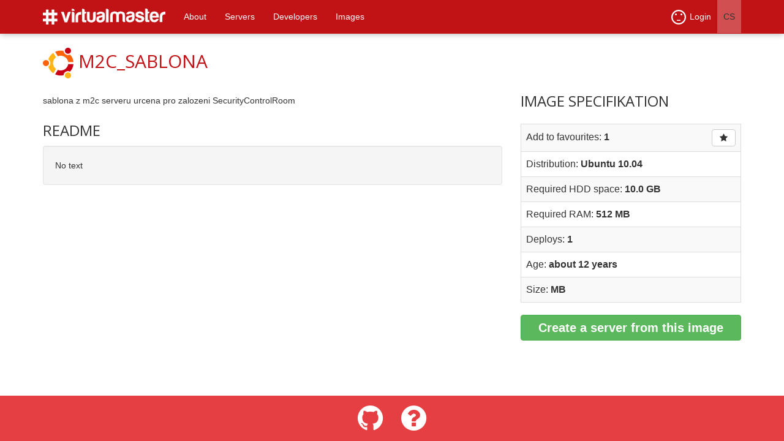

--- FILE ---
content_type: text/html; charset=utf-8
request_url: https://www.virtualmaster.com/images/3308
body_size: 5963
content:
<html>
<head>
<title>
Virtualmaster - as many virtual servers as you wish

</title>
<link rel="stylesheet" media="all" href="/assets/application-3015e7f7b715c5780731e9ea4eef03a5.css" data-turbolinks-track="true" />
<link href='https://fonts.googleapis.com/css?family=Open+Sans:400,700,800,400italic&amp;subset=latin-ext' rel='stylesheet' type='text/css'>
<script src="/assets/application-b068f4d66552a499a6be724ce303a86a.js" data-turbolinks-track="true"></script>
<meta name="csrf-param" content="authenticity_token" />
<meta name="csrf-token" content="/mTBanOJo7RGzL/3qvdYUmjFS5KznOH+wqyQRkOkg7Ehq+hlUsViAdQtxD/BJysNkyUG0N0moHAd5PNPHOrooQ==" />
</head>
<body>


<nav class="navbar navbar-default navbar-fixed-top" role="navigation">
  <div class="container">
  <div class="navbar-header">
  <button type="button" class="navbar-toggle" data-toggle="collapse" data-target="#navbar-collapsable">
    <span class="sr-only">Toggle navigation</span>
    <span class="icon-bar"></span>
    <span class="icon-bar"></span>
    <span class="icon-bar"></span>
  </button>
  <a href="/en" class="navbar-brand">
  <img src="/assets/virtualmaster-logo-2113117581d8ff8320304dff26cf06ba.png" alt="Virtualmaster logo" />
</a>
  
</div>
<ul class="nav navbar-nav tools pull-right" id="tools">
  <li class="dropdown">
  <a href="#" class="dropdown-toggle" data-toggle="dropdown"><img id="login-icon" src="/assets/unloged-abecb939d67673d0e865381d06a91418.png" alt="Unloged" />Login <b class="caret"></b></a>
  <ul class="dropdown-menu">
    <div class='row' id='web4-login-form'>
<div class='col-md-12'>
<form id="login-form-minimal" novalidate="novalidate" class="form-horizontal new_user_session" action="https://www.virtualmaster.com/en/auth/user_session" accept-charset="UTF-8" data-remote="true" method="post"><input name="utf8" type="hidden" value="&#x2713;" /><div class="form-group string required user_session_login"><div class="controls"><input class="string required form-control" placeholder="Email or login" type="text" name="user_session[login]" id="user_session_login" /></div></div>
<div class="form-group password required user_session_password"><div class="controls"><input class="password required form-control" placeholder="Password" type="password" name="user_session[password]" id="user_session_password" /></div></div>
<input type="hidden" name="minimal" id="minimal" value="true" />

<div class='form-group'>
<input type="submit" name="commit" value="Login" class="btn btn-primary" disabled="disabled" />

</div>
</form>
</div>
<div class='col-md-12 register'>
<p>
<a href="/en/reset_password">Lost password?</a>
<br>
Not yet registered? Begin here
<a href="/en/register">Register</a>

</p>
</div>
</div>

  </ul>
</li><!-- = navbar_dropdown locale.upcase do -->
<li class="active en-locale en">
  <a href="/images/3308">
    EN
  </a>
</li>
<li class="active cs-locale en">
  <a href="/images/3308">
    CS
  </a>
</li>

</ul><div class="collapse navbar-collapse" id="navbar-collapsable">
  <ul class="nav navbar-nav mainmenu pull-left" id="menu">
  <li class="fine">
  <a href="/en/about">
    About
  </a>
</li>
<li class="fine">
  <a href="/en/servers">
    Servers
  </a>
</li>
<li class="fine">
  <a href="/en/developers">
    Developers
  </a>
</li>
<li class="fine">
  <a href="/en/images">
    Images
  </a>
</li>

</ul>
</div>
</div>
</nav>
<div class='container mt-48'>
<div class='row' id='image'>
<div class='col-md-12'>
<h2 class='title'>
<img src="/assets/logo/logo_ubuntu-9d2bfefb5adc6e7c020b9937c1584d7c.png" alt="Logo ubuntu" width="50" height="50" />
<a href="/images/3308">M2C_Sablona</a>
<div class='tags margin-b-1'>


</div>
</h2>

</div>
<div class='col-md-12'>
<div class='row content'>
<div class='col-md-8 main'>
<div class='comment'>
sablona z m2c serveru urcena pro zalozeni SecurityControlRoom
</div>
<h3 class='readme-title'>
Readme
</h3>
<div class='well readme-content'>
No text
</div>
</div>
<div class='col-md-4 side-panel'>
<h3>
Image specifikation
</h3>
<table class='table table-striped wide_stretch margin-t-1'>
<tbody>
<tr>
<td>
<span class='pull-left line-height-26'>
Add to favourites:
<strong>
1
</strong>
</span>
<span class='pull-right'>
<a class="btn btn-default" rel="nofollow" data-method="post" href="/en/images/star/3308"><i class="fa fa-star"></i></a>

</span>
</td>
</tr>
<tr>
<td>
Distribution:
<strong>
Ubuntu 10.04
</strong>
</td>
</tr>
<tr>
<td>
Required HDD space:
<strong>
10.0
GB
</strong>
</td>
</tr>
<tr>
<td>
Required RAM:
<strong>
512
MB
</strong>
</td>
</tr>
<tr>
<td>
Deploys:
<strong>
1
</strong>
</td>
</tr>
<tr>
<td>
Age:
<strong>
about 12 years
</strong>
</td>
</tr>
<tr>
<td>
Size:
<strong>

MB
</strong>
</td>
</tr>
</tbody>
</table>
<a class="btn btn-success btn-large btn-stretch margin-bottom-15 big-bold-font" href="https://www.virtualmaster.com/virtualmaster/en/images/favourites?create_virtual=3308">Create a server from this image</a>
</div>
</div>

</div>
</div>

</div>
<footer>
<div class='container-fluid'>
<div class='row'>
<div class='col-md-4 col-md-offset-4 text-center'>
<a class='btn btn-social' data-placement='top' data-toggle='tooltip' href='https://github.com/virtualmaster' title='Virtualmaster at github' type='label'>
<i class='fa fa-github'></i>
</a>
<a class="btn btn-social" data-placement="top" data-toggle="tooltip" title="FAQ" type="label" href="/en/faq"><i class='fa fa-question-circle'></i>
</a></div>
</div>
</div>
</footer>
<script>
  (function(i,s,o,g,r,a,m){i['GoogleAnalyticsObject']=r;i[r]=i[r]||function(){
  (i[r].q=i[r].q||[]).push(arguments)},i[r].l=1*new Date();a=s.createElement(o),
  m=s.getElementsByTagName(o)[0];a.async=1;a.src=g;m.parentNode.insertBefore(a,m)
  })(window,document,'script','https://www.google-analytics.com/analytics.js','ga');
  
  ga('create', 'UA-5504833-19', 'auto');
  ga('send', 'pageview');
</script>

</body>
</html>
